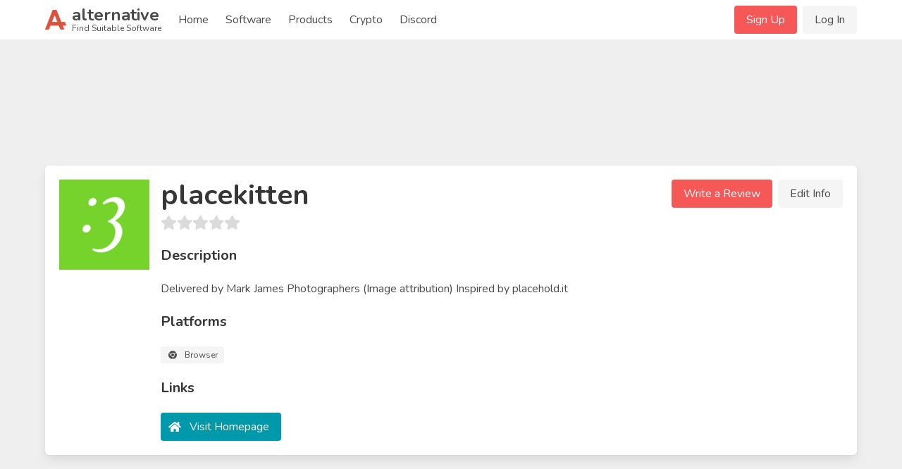

--- FILE ---
content_type: text/html; charset=UTF-8
request_url: https://alternative.me/placekitten
body_size: 10697
content:

<!DOCTYPE html>
<html lang="en">
<head>
	<meta charset="utf-8">
	<meta name="viewport" content="width=device-width, initial-scale=1.0, user-scalable=yes">
	<title>6 Best placekitten Alternatives - Reviews, Features, Pros &amp; Cons - Alternative.me</title>

	

	<link rel="stylesheet" href="/index.css">

	<meta name="description" content="6 Alternatives to placekitten you must know. With reviews, features, pros &amp; cons of placekitten. Find your best replacement here. Searching for suitable software was never easier." />

	
	<link rel="canonical" href="https://alternative.me/placekitten"/>
	

	<meta name="referrer" content="unsafe-url">

	<link rel="apple-touch-icon" sizes="180x180" href="/apple-touch-icon.png">
	<link rel="icon" type="image/png" sizes="32x32" href="/favicon-32x32.png">
	<link rel="icon" type="image/png" sizes="16x16" href="/favicon-16x16.png">
	
	<link rel="mask-icon" href="/safari-pinned-tab.svg" color="#5bbad5">
	<meta name="msapplication-TileColor" content="#da532c">
	<meta name="theme-color" content="#ffffff">

	

	<link rel="preconnect" href="https://fonts.googleapis.com" />

	
	<script async src="https://pagead2.googlesyndication.com/pagead/js/adsbygoogle.js?client=ca-pub-2169515337184120" crossorigin="anonymous"></script>
	
</head>
<body itemscope itemtype="http://schema.org/WebPage">
	<div id="wrapper">
		<header id="header">
			<nav class="navbar" role="navigation" aria-label="main navigation">
	<div class="container">
		<div class="navbar-brand">
			<a class="navbar-item" href="/">
				<img src="/images/alternative-me-logo.png" style="margin-right: 0.5rem; height: 30px;" width="30" height="28" alt="Alternative.me Logo" />
				<span style="line-height: 0.9">
				<span class="has-text-weight-bold is-size-4">alternative</span><br />
				<span class="is-size-7">Find Suitable Software</span>
				</span>
			</a>

			<a role="button" class="navbar-burger burger" :class="NavbarMenuisOpen ? 'is-active' : ''" aria-label="menu" @click="NavbarMenuisOpen = !NavbarMenuisOpen">
				<span aria-hidden="true"></span>
				<span aria-hidden="true"></span>
				<span aria-hidden="true"></span>
			</a>
		</div>

		<div class="navbar-menu is-hidden-desktop" :class="NavbarMenuisOpen ? 'is-active' : ''">
			<div class="navbar-start">
				<a class="navbar-item" href="/">Home</a>
				
					
					<div class="navbar-item">
						<div class="buttons">
							<a href="/signup/" class="button is-primary">Sign Up</a>
							<a href="/login/" class="button is-light">Log In</a>
						</div>
					</div>
					
				
				<a class="navbar-item" href="/software/">Software</a>
				<a class="navbar-item" href="/products/">Products</a>
				
					
						<a class="navbar-item" href="/crypto/">Crypto</a>
					
				
				<a class="navbar-item" href="/discord/">Discord</a>
			</div>
		</div>

		<div class="navbar-menu">
			<div class="navbar-start">
				<a class="navbar-item" href="/">
					Home
				</a>

				<a class="navbar-item" href="/software/">
					Software
				</a>

				<a class="navbar-item" href="/products/">
					Products
				</a>

				<a class="navbar-item" href="/crypto/">
					Crypto
				</a>

				<a class="navbar-item" href="/discord/">
					Discord
				</a>

				<!--div class="navbar-item has-dropdown is-hoverable">
					<a class="navbar-link">
					More
					</a>

					<div class="navbar-dropdown">
						<a class="navbar-item" href="/how-to/submit-software/">
							Submit a Software
						</a>
						<a class="navbar-item" href="/how-to/suggest-alternatives/">
							Suggest Alternatives
						</a>
						<a class="navbar-item" href="/about/">
							About
						</a>
						<a class="navbar-item" href="/imprint/">
							Imprint
						</a>
						<hr class="navbar-divider">
						<a class="navbar-item has-text-danger" href="/report/">
							Report an issue
						</a>
					</div>
				</div-->
			</div>

			<div class="navbar-end">
			
				
				<div class="navbar-item">
					<div class="buttons">
						<a href="/signup/" class="button is-primary">Sign Up</a>
						<a href="/login/" class="button is-light">Log In</a>
					</div>
				</div>
				
			
			</div>
		</div>
	</div>
</nav>
		</header>

		<main id="main">
			

			

			
<article class="itempage" itemscope itemtype="http://schema.org/Product">

	<meta itemprop="name" content="placekitten Alternatives and Reviews" />
	<meta itemprop="mainEntityOfPage" content="https://alternative.me/placekitten" />
	<meta itemprop="url" content="https://alternative.me/placekitten" />
	<meta itemprop="description" content="6 Alternatives to placekitten you must know. With reviews, features, pros & cons of placekitten. Find your best replacement here. Searching for suitable software was never easier." />

	<section class="section">
		<div class="container">
			

			
			<div class="block" style="max-width: 728px; margin-left: auto; margin-right: auto;">
			<!-- Alternative.me - Software - Top Page - Responsive -->
				<ins class="adsbygoogle"
				     style="display:inline-block;min-width:272px;max-width:728px;width:100%;height:100px;"
				     data-ad-client="ca-pub-2169515337184120"
				     data-ad-slot="5819282287"></ins>
			</div>
			

			<div class="box">
				<div class="media block">
					<figure class="media-left is-hidden-mobile" style="position: relative;">
						<p class="image is-128x128">
							<img src="/media/256/placekitten-icon-hvf3c3oe9wjt70fo-c.png" alt="placekitten icon" itemprop="image" style="position: absolute;">
							
						</p>
					</figure>
					<div class="media-content">
						<div class="is-hidden-tablet">
							<p class="image is-128x128">
								<img src="/media/256/placekitten-icon-hvf3c3oe9wjt70fo-c.png" alt="placekitten icon" itemprop="image">
							</p>
						</div>
						<div class="content">
							<h1 class="title is-2">placekitten</h1>
							<div class="subtitle">
								<b-rate :value="0" disabled></b-rate>
							</div>

							
							<div class="block"></div>
							

							<div class="title is-5">Description</div>

							<div class="block" style="white-space: pre-line;">
								<p>Delivered by Mark James Photographers (Image attribution) Inspired by placehold.it</p>
								
							</div>

							<div class="title is-5">Platforms</div>

							<div class="block">
								<div class="tags">
								
									<span class="tag is-light">
										<b-icon icon="chrome" pack="fab" class="is-middle"></b-icon>
										<span class="is-next-to-icon">Browser</span>
									</span>
								
								</div>
							</div>

							<div class="title is-5">Links</div>

							<div class="block">
								<div class="buttons">
									<button class="button is-link">
										<b-icon icon="home" class="is-middle"></b-icon>
										<span class="is-next-to-icon">
											<a class="has-text-white" href="http://placekitten.com/" rel="nofollow" target="_blank" onclick="getOutboundLink('http://placekitten.com/'); return false;">Visit Homepage</a>
										</span>
									</button>
									
								</div>
							</div>

							
						</div>
					</div>
					<div class="media-right is-hidden-mobile">
						<div class="buttons">
							<a class="button is-primary" @click="showReviewModal()">Write a Review</a>
							<a class="button is-light" @click="editInfo()">Edit Info</a>
						</div>
					</div>
				</div>
			</div>

			
			<div class="block" style="max-width: 728px; margin-left: auto; margin-right: auto;">
				<!-- Alternative.me - Software - Top Alternatives - Responsive -->
				<ins class="adsbygoogle"
	     			style="display:inline-block;min-width:272px;max-width:728px;width:100%;height:100px;"
				     data-ad-client="ca-pub-2169515337184120"
				     data-ad-slot="5244567216"></ins>
			</div>
			

			<div class="columns">
				<div class="column is-two-thirds">

					<div class="box" id="alternatives">
						<h2 class="title is-size-4-mobile is-3">Alternatives to placekitten</h2>

						<!--div class="tabs">
							<ul>
								<li class="is-active"><a>Top Alternatives</a></li>
								<li><a href="#" @click="showAlternativeModal()">Suggest New</a></li>
							</ul>
						</div-->

						<ol class="alternatives-wrapper block">
							
							
							
							<li class="alternative media" id="pexels" ref="pexels">
								<div class="media-left">
									<p class="image is-64x64">
										<a href="/pexels"><img v-lazy="'/media/256/pexels-icon-rwrumclj6xmf3d50-c.png'" alt="Pexels alternatives"></a>
									</p>
								</div>
								<div class="media-content alternative-content" style="width: 100%; overflow: hidden;">
									<div class="is-flex" style="justify-content: space-between;">
										<h3 class="title is-5 is-half-margin">
											<a href="/pexels">Pexels</a>
										</h3>
										
										<div><span class="tag is-success">Free</span></div>
										
									</div>

									
									<p class="has-text-grey is-size-6 block">Free stock photos you can use everywhere. ✓ Free for commercial use ✓ No attribution required.</p>
									

									<div class="is-flex" style="justify-content: space-between;">
										<div class="vote-buttons is-flex">
											<div class="button is-small" @click="voteAlternative(0, 'up')"><b-icon icon="chevron-up" :class="{ 'has-text-success' : alternatives[0].user_vote == 'up' }"></b-icon></div>
											<div class="button is-small"><span class="is-size-6">{{ alternatives[0].votes }}</span></div>
											<div class="button is-small" @click="voteAlternative(0, 'down')"><b-icon icon="chevron-down" :class="{ 'has-text-danger' : alternatives[0].user_vote == 'down' }"></b-icon></div>
										</div>
										<div><a class="button is-primary is-outlined is-small" href="/pexels">Show Details</a></div>
									</div>
								</div>
							</li>
							
							
							
							<li class="alternative media" id="placehold-it" ref="placehold-it">
								<div class="media-left">
									<p class="image is-64x64">
										<a href="/placehold-it"><img v-lazy="'/media/256/placehold-it-icon-nzrytw2eqys4zyft-c.png'" alt="Placehold.it alternatives"></a>
									</p>
								</div>
								<div class="media-content alternative-content" style="width: 100%; overflow: hidden;">
									<div class="is-flex" style="justify-content: space-between;">
										<h3 class="title is-5 is-half-margin">
											<a href="/placehold-it">Placehold.it</a>
										</h3>
										
										<div><span class="tag is-success">Free</span></div>
										
									</div>

									
									<p class="has-text-grey is-size-6 block">What Is Placeholder. com? Placeholder.com generates custom placeholder images on the fly, like these examples:- &amp;nbsp;&amp;nbsp;&amp;nbsp; How To Use Our Placeholders Just specify the image size after our ...</p>
									

									<div class="is-flex" style="justify-content: space-between;">
										<div class="vote-buttons is-flex">
											<div class="button is-small" @click="voteAlternative(1, 'up')"><b-icon icon="chevron-up" :class="{ 'has-text-success' : alternatives[1].user_vote == 'up' }"></b-icon></div>
											<div class="button is-small"><span class="is-size-6">{{ alternatives[1].votes }}</span></div>
											<div class="button is-small" @click="voteAlternative(1, 'down')"><b-icon icon="chevron-down" :class="{ 'has-text-danger' : alternatives[1].user_vote == 'down' }"></b-icon></div>
										</div>
										<div><a class="button is-primary is-outlined is-small" href="/placehold-it">Show Details</a></div>
									</div>
								</div>
							</li>
							
							
							
							<li class="alternative media" id="pause" ref="pause">
								<div class="media-content">
									<ins class="adsbygoogle"
									     style="display:block"
									     data-ad-format="fluid"
									     data-ad-layout-key="-gm-15+1i-66+fk"
									     data-ad-client="ca-pub-2169515337184120"
									     data-ad-slot="9566904924"></ins>
								</div>
							</li>
							
							<li class="alternative media" id="lorempixel" ref="lorempixel">
								<div class="media-left">
									<p class="image is-64x64">
										<a href="/lorempixel"><img v-lazy="'/media/256/lorempixel-icon-m4kqgtcau3hv1bzk-c.png'" alt="lorempixel alternatives"></a>
									</p>
								</div>
								<div class="media-content alternative-content" style="width: 100%; overflow: hidden;">
									<div class="is-flex" style="justify-content: space-between;">
										<h3 class="title is-5 is-half-margin">
											<a href="/lorempixel">lorempixel</a>
										</h3>
										
										<div><span class="tag is-success">Free</span></div>
										
									</div>

									
									<p class="has-text-grey is-size-6 block">Placeholder Images for every case. Webdesign or Print. Just put a custom url in your html and you receive a proper placeholder picture.</p>
									

									<div class="is-flex" style="justify-content: space-between;">
										<div class="vote-buttons is-flex">
											<div class="button is-small" @click="voteAlternative(2, 'up')"><b-icon icon="chevron-up" :class="{ 'has-text-success' : alternatives[2].user_vote == 'up' }"></b-icon></div>
											<div class="button is-small"><span class="is-size-6">{{ alternatives[2].votes }}</span></div>
											<div class="button is-small" @click="voteAlternative(2, 'down')"><b-icon icon="chevron-down" :class="{ 'has-text-danger' : alternatives[2].user_vote == 'down' }"></b-icon></div>
										</div>
										<div><a class="button is-primary is-outlined is-small" href="/lorempixel">Show Details</a></div>
									</div>
								</div>
							</li>
							
							
							
							<li class="alternative media" id="unsplash" ref="unsplash">
								<div class="media-left">
									<p class="image is-64x64">
										<a href="/unsplash"><img v-lazy="'/media/256/unsplash-icon-ajbla17bldc2lh5m-c.png'" alt="Unsplash alternatives"></a>
									</p>
								</div>
								<div class="media-content alternative-content" style="width: 100%; overflow: hidden;">
									<div class="is-flex" style="justify-content: space-between;">
										<h3 class="title is-5 is-half-margin">
											<a href="/unsplash">Unsplash</a>
										</h3>
										
										<div><span class="tag is-success">Free</span></div>
										
									</div>

									
									<p class="has-text-grey is-size-6 block">Unsplash is a website with high-quality free HD images. It has a catalog of more than three hundred thousand striking images that are neatly organized with tags. The website is minimalistic and inc...</p>
									

									<div class="is-flex" style="justify-content: space-between;">
										<div class="vote-buttons is-flex">
											<div class="button is-small" @click="voteAlternative(3, 'up')"><b-icon icon="chevron-up" :class="{ 'has-text-success' : alternatives[3].user_vote == 'up' }"></b-icon></div>
											<div class="button is-small"><span class="is-size-6">{{ alternatives[3].votes }}</span></div>
											<div class="button is-small" @click="voteAlternative(3, 'down')"><b-icon icon="chevron-down" :class="{ 'has-text-danger' : alternatives[3].user_vote == 'down' }"></b-icon></div>
										</div>
										<div><a class="button is-primary is-outlined is-small" href="/unsplash">Show Details</a></div>
									</div>
								</div>
							</li>
							
							
							
							<li class="alternative media" id="stocksnap" ref="stocksnap">
								<div class="media-left">
									<p class="image is-64x64">
										<a href="/stocksnap"><img v-lazy="'/media/256/stocksnap-icon-ms7exftgypah5d9u-c.png'" alt="StockSnap alternatives"></a>
									</p>
								</div>
								<div class="media-content alternative-content" style="width: 100%; overflow: hidden;">
									<div class="is-flex" style="justify-content: space-between;">
										<h3 class="title is-5 is-half-margin">
											<a href="/stocksnap">StockSnap</a>
										</h3>
										
									</div>

									
									<p class="has-text-grey is-size-6 block">The #1 source for beautiful free photos. High quality and high resolution stock images free from all copyright restrictions (CC0) - no attribution required.</p>
									

									<div class="is-flex" style="justify-content: space-between;">
										<div class="vote-buttons is-flex">
											<div class="button is-small" @click="voteAlternative(4, 'up')"><b-icon icon="chevron-up" :class="{ 'has-text-success' : alternatives[4].user_vote == 'up' }"></b-icon></div>
											<div class="button is-small"><span class="is-size-6">{{ alternatives[4].votes }}</span></div>
											<div class="button is-small" @click="voteAlternative(4, 'down')"><b-icon icon="chevron-down" :class="{ 'has-text-danger' : alternatives[4].user_vote == 'down' }"></b-icon></div>
										</div>
										<div><a class="button is-primary is-outlined is-small" href="/stocksnap">Show Details</a></div>
									</div>
								</div>
							</li>
							
							
							
							<li class="alternative media" id="pixabay" ref="pixabay">
								<div class="media-left">
									<p class="image is-64x64">
										<a href="/pixabay"><img v-lazy="'/media/256/pixabay-icon-76eyzaf9hd641ytn-c.png'" alt="Pixabay alternatives"></a>
									</p>
								</div>
								<div class="media-content alternative-content" style="width: 100%; overflow: hidden;">
									<div class="is-flex" style="justify-content: space-between;">
										<h3 class="title is-5 is-half-margin">
											<a href="/pixabay">Pixabay</a>
										</h3>
										
									</div>

									
									<p class="has-text-grey is-size-6 block">Find your perfect free image or video to download and use for anything. ✓ Free for commercial use ✓ No attribution required ✓ High quality images.</p>
									

									<div class="is-flex" style="justify-content: space-between;">
										<div class="vote-buttons is-flex">
											<div class="button is-small" @click="voteAlternative(5, 'up')"><b-icon icon="chevron-up" :class="{ 'has-text-success' : alternatives[5].user_vote == 'up' }"></b-icon></div>
											<div class="button is-small"><span class="is-size-6">{{ alternatives[5].votes }}</span></div>
											<div class="button is-small" @click="voteAlternative(5, 'down')"><b-icon icon="chevron-down" :class="{ 'has-text-danger' : alternatives[5].user_vote == 'down' }"></b-icon></div>
										</div>
										<div><a class="button is-primary is-outlined is-small" href="/pixabay">Show Details</a></div>
									</div>
								</div>
							</li>
							
							
						</ol>

						<div class="block">
							<div class="title is-5">Suggest an Alternative</div>

							<p class="block">Missing a software in the list? We are always happy if you help us making our site even better.</p>

							<div class="buttons">
								<span class="button is-primary" @click="showAlternativeModal()">Suggest an Alternative</span>
							</div>
						</div>
					</div>

					<div class="box" id="reviews">
						<h2 class="title is-4">placekitten Reviews</h2>

						<div class="media">
							<div class="media-content">
								<div class="block">
									<!-- published are  -->
									<p>We have no reviews for placekitten.</p>
								</div>

								<div class="buttons">
									<span class="button is-primary" @click="showReviewModal()">Write a Review</span>
								</div>
							</div>
						</div>

						
					</div>

					

					

					

					

					

					<div class="box" id="comments">
						<h2 class="title is-4">Comments</h2>

						<div class="block">
							<div class="notification is-light">Commenting on this article is disabled right now.</div>
						</div>
					</div>

					<div class="box" id="about" itemprop="aggregateRating" itemscope itemtype="http://schema.org/AggregateRating">
						<h2 class="title is-4">About This Article</h2>

						<div class="block">
							<p>This page was composed by <span class="has-text-weight-bold">Alternative.me</span> and published by <span>Alternative.me</span>. It was created at 2018-04-28 10:28:38 and last edited by <span class="has-text-weight-bold">Alternative.me</span> at 2020-03-06 07:50:37. This page has been viewed 9674 times.</p>
						</div>

						<div class="block">
							<div class="title is-6">Did you like this <span itemprop="itemReviewed" itemscope itemtype="http://schema.org/Thing"><span itemprop="name">article about placekitten</span></span>? Please rate it!</div>

							<div class="block">
								<b-rate :value="4.00" disabled></b-rate>
							</div>

							<div class="block">
								4 of <span itemprop="ratingCount">5</span> liked this article. This is equivalent to a star rating of <span itemprop="ratingValue">4.00</span> / <span itemprop="bestRating">5</span>.
							</div>

							<div class="block">
								<div class="buttons">
									<div class="button is-outlined is-success is-small" @click="voteArticle('yes')"><b-icon icon="thumbs-up"></b-icon> <span class="is-next-to-icon">Yes</span></div> <div class="button is-outlined is-small is-danger" @click="voteArticle('no')"><b-icon icon="thumbs-down"></b-icon> <span class="is-next-to-icon">No</span></div>
								</div>
							</div>
						</div>
					</div>

					
				</div>

				<div class="column is-one-third">
					<div class="box">
						<h2 class="title is-4">Table of Contents</h2>
						<aside class="menu">
							<p class="menu-label">
								General
							</p>
							<ul class="menu-list">
								<li><a class="is-active" href="#alternatives">Alternatives</a></li>
								<li><a href="#reviews">Reviews</a></li>
								
								<li><a href="#features">Features</a></li>
								<li><a href="#prosandcons">Pros & Cons</a></li>
							</ul>
							<p class="menu-label">
								Media
							</p>
							<ul class="menu-list">
								
								
								
							</ul>
							<p class="menu-label">
								More
							</p>
							<ul class="menu-list">
								<li><a href="#comments">Comments</a></li>
								<li><a href="#about">About This Article</a></li>
								
							</ul>
						</aside>
					</div>

					
					<div class="block">
						<!-- Alternative.me - Software - Sidebar Medium Rectangle -->
						<ins class="adsbygoogle"
						     style="display:block"
						     data-ad-client="ca-pub-2169515337184120"
						     data-ad-slot="7152545251"
						     data-ad-format="auto"
						     data-full-width-responsive="true"></ins>
					</div>
					

					<div class="box">
						<h2 class="title is-4">Filter Platforms</h2>

						<div class="block" v-cloak>
							<div class="">
								<!-- 
								<span class="tag">Browser</span>
									<b-button class="tag" @click="filterByPlatform('Browser')">Browser</b-button>
								
								<span class="tag">Windows</span>
									<b-button class="tag" @click="filterByPlatform('Windows')">Windows</b-button>
								
								<span class="tag">macOS</span>
									<b-button class="tag" @click="filterByPlatform('macOS')">macOS</b-button>
								
								<span class="tag">Linux</span>
									<b-button class="tag" @click="filterByPlatform('Linux')">Linux</b-button>
								 -->
								<b-field grouped group-multiline>
									<div v-for="(item, key) in allPlatforms">
										<div class="control">
											<b-switch v-model="allPlatforms[key]" @input="filterByPlatform(key)" style="min-width: 125px" >{{key}}</b-switch>
										</div>
									</div>
									
								</b-field>
							</div>
						</div>
					</div>

					<div class="box">
						<h2 class="title is-4">Filter Features</h2>

						<div class="block">
							<div class="tags">
								
								<span class="tag">Upload and download HD images</span>
								
								<span class="tag">Search an enormous catalog of images</span>
								
								<span class="tag">Browse curated pages</span>
								
								<span class="tag">Buy items in the store</span>
								
								<span class="tag">Read from the blog</span>
								
							</div>
						</div>
					</div>
				</div>
			</div>
		</div>
	</section>
</article>

<!-- JSON-LD MARKUP START -->

<script type="application/ld+json">
	{ "@context" : "http://schema.org",
		"@type": "SoftwareApplication",
	  	"operatingSystem": "Browser, ",
	  	"applicationCategory": "Uncategorized",
	  	"name": "placekitten",
	  	"url": "https://alternative.me/placekitten"
  	}
</script>

<script type="application/ld+json">

	{ "@context" : "http://schema.org",
		"@type": "ItemList",
		"itemListOrder": "Descending",
		"name": "Alternatives to placekitten",
		"numberOfItems": "6",
		"itemListElement": 
		[
		
		
		  {
		  	"@type": "ListItem",
		  	"position": "1",
		  	"item": {
			  	"@type": "SoftwareApplication",
			  	"operatingSystem": "Browser, ",
			  	"applicationCategory": "Uncategorized",
			  	"screenshot": "",
			  	"name": "Pexels",
			  	"url": "https://alternative.me/placekitten#pexels"
		  	}
		  },

			
		  
		  {
		  	"@type": "ListItem",
		  	"position": "2",
		  	"item": {
			  	"@type": "SoftwareApplication",
			  	"operatingSystem": "Browser, ",
			  	"applicationCategory": "Uncategorized",
			  	"screenshot": "",
			  	"name": "Placehold.it",
			  	"url": "https://alternative.me/placekitten#placehold-it"
		  	}
		  },

			
		  
		  {
		  	"@type": "ListItem",
		  	"position": "3",
		  	"item": {
			  	"@type": "SoftwareApplication",
			  	"operatingSystem": "Windows, macOS, Linux, Browser, ",
			  	"applicationCategory": "Uncategorized",
			  	"screenshot": "",
			  	"name": "lorempixel",
			  	"url": "https://alternative.me/placekitten#lorempixel"
		  	}
		  },

			
		  
		  {
		  	"@type": "ListItem",
		  	"position": "4",
		  	"item": {
			  	"@type": "SoftwareApplication",
			  	"operatingSystem": "Browser, ",
			  	"applicationCategory": "Tools",
			  	"screenshot": "",
			  	"name": "Unsplash",
			  	"url": "https://alternative.me/placekitten#unsplash"
		  	}
		  },

			
		  
		  {
		  	"@type": "ListItem",
		  	"position": "5",
		  	"item": {
			  	"@type": "SoftwareApplication",
			  	"operatingSystem": "Browser, ",
			  	"applicationCategory": "Uncategorized",
			  	"screenshot": "",
			  	"name": "StockSnap",
			  	"url": "https://alternative.me/placekitten#stocksnap"
		  	}
		  },

			
		  
		  {
		  	"@type": "ListItem",
		  	"position": "6",
		  	"item": {
			  	"@type": "SoftwareApplication",
			  	"operatingSystem": "Browser, ",
			  	"applicationCategory": "Uncategorized",
			  	"screenshot": "",
			  	"name": "Pixabay",
			  	"url": "https://alternative.me/placekitten#pixabay"
		  	}
		  }

			
		  	  
  		]
	} 
</script>
<!-- JSON-LD MARKUP END -->

<b-modal :active.sync="isSuggestAlternativeModalActive" scroll="keep" trap-focus aria-role="dialog" aria-modal>
	<div class="box">
		<div class="title is-4">Suggest an Alternative to placekitten</div>

		<div v-if="suggestSubmitSuccess">
			<div class="notification is-success">
				{{ suggestSubmitSuccess }}
			</div>
		</div>
		<div v-else>
			<div class="block">You can only sugggest alternatives that are <strong>already published</strong> on our platform. If you want to submit a software or app, please visit your account page to <a href="/account/submit-software">submit a software</a>.</div>

			<div class="block">
				<search @clicked="onSearchSelect" type="suggestAlternativesSearch"></search>
			</div>

			<div class="block">
				<div class="title is-6">List of Suggestions</div>

				<div v-if="suggestedAlternatives.length == 0">
					<div class="notification is-light">
						Please start typing the name of the software you want to suggest as alternative to placekitten in the field above.
					</div>
				</div>
				<div v-else>
					<div v-for="(i, i_index) in suggestedAlternatives" class="media">
						<div class="media-left">
							<img :src="i.current_icon_path" width="24" />
						</div>

						<div class="media-content">
							<a :href="i.link" target="_blank">{{ i.name }}</a>
						</div>

						<div class="media-right">
							<button class="delete" @click="removeSuggestion(i_index)"></button>
						</div>
					</div>
				</div>
			</div>

			<div v-if="suggestSubmitError" class="block">
				<div class="notification is-danger">
					{{ suggestSubmitError }}
				</div>
			</div>

			<div v-if="suggestedAlternatives.length > 0" class="block">
				<span class="button is-primary" @click="sendSuggestAlternatives()">Suggest {{ suggestedAlternatives.length }} Alternative(s)</span>
			</div>
		</div>
	</div>
</b-modal>

<!-- modal for screenshots -->
<b-modal :active.sync="screenshotModal.show">
	<b-carousel 
		v-model="screenshotModal.list.carousel"
		:autoplay=false
	>
		<b-carousel-item v-for="(elem, i) in screenshotModal.list.src" :key="i">
			<b-image
				:src="elem"
			>
			</b-image>
		</b-carousel-item>
	</b-carousel>
</b-modal>

<b-modal :active.sync="isLoginModalActive" scroll="keep" :destroy-on-hide="false" trap-focus aria-role="dialog" :width="540" aria-modal>
	<div class="box">
		<div class="title is-4">Login</div>

		
		<div class="block">
			<div class="notification is-info">
				This action requires user authentication. Please log in.
			</div>
		</div>
		

		<form method="post" action="/login/">
	<b-field label="Email">
		<b-input
			placeholder="Email"
			type="email"
			name="email"
			required
		></b-input>
	</b-field>

	<b-field label="Password">
		<b-input
			type="password"
			placeholder="Password"
			name="password"
			password-reveal
			required
		>
		</b-input>
	</b-field>

	
	<input type="hidden" name="deferred_url" value="/placekitten" />
	

	<div class="field">
		<button class="button is-primary is-fullwidth">Login</button>
	</div>
	<div class="field has-text-centered">
		Don't have an account yet? <a href="/signup/">Sign up</a>.
	</div>
	<div class="field has-text-centered">
		<a href="/forgot-password/">Forgot your password?</a>
	</div>
</form>
	</div>
</b-modal>

		</main>

		<footer id="footer">
  <div class="footer-main">
    <div class="columns is-mobile is-multiline">
      <div class="column is-half-mobile is-one-quarter-tablet">
        <div class="title is-5">Alternative.me</div>
        <ul class="block">
          <li><a href="/software/">Software</a></li>
          <li><a href="/products/">Products</a></li>
          
            
              <li><a href="/crypto/">Crypto</a></li>
            
          
          <li><a href="/discord/">Discord</a></li>
        </ul>
      </div>
      <div class="column is-half-mobile is-one-quarter-tablet">
        <div class="title is-5">Services</div>
        <ul>
          <li><a href="/how-to/submit-software/">Submit a Software</a></li>
          <li><a href="/how-to/suggest-alternatives/">Suggest Alternatives</a></li>
        </ul>
      </div>
      <div class="column is-half-mobile is-one-quarter-tablet">
        <div class="title is-5">Help &amp; Support</div>
        <ul>
          <!--li><a href="/faq/">FAQs</a></li>
          <li><a href="/how-to/">How-To</a></li-->
          <li><a href="/report/" class="has-text-danger">Report an Issue</a></li>
        </ul>
      </div>
      <div class="column is-half-mobile is-one-quarter-tablet">
        <div class="title is-5">Company</div>
        <ul>
          <li><a href="/about/">About</a></li>
          <li><a href="/contact/">Contact Us</a></li>
          <li><a href="/imprint/">Imprint</a></li>
          <li><a href="https://www.facebook.com/alternativedb/" target="_blank" rel="noopener noreferrer"><b-icon icon="facebook-f" pack="fab" size="is-small" style="vertical-align: middle;"></b-icon> Facebook</a></li>
          <li><a href="https://discord.gg/ea9CBNk" target="_blank" rel="noopener noreferrer"><b-icon icon="discord" pack="fab" size="is-small" style="vertical-align: middle;"></b-icon> Discord</a></li>
        </ul>
      </div>
    </div>
  </div>
  <div class="footer-bottom is-flex-tablet" style="justify-content: space-between;">
    <div>
      Made with <b-icon icon="heart" pack="fas" size="is-small" style="vertical-align: middle;" class="has-text-danger"></b-icon> in Hamburg, Germany.
    </div>
    <div class="is-flex-tablet">
      <div style="margin-right: 1em;">&copy; tobieskrambs GmbH</div>
      <div><a href="/terms/">Terms</a> &amp; <a href="/privacy/">Privacy</a></div>
    </div>
  </div>

</footer>

	</div>

	<!-- JS -->
	<script src="/index.js?v=3"></script>

	

	

	<script>
new Vue({
	el: '#header',
	data() {
	  return {
		NavbarMenuisOpen: false
	  }
	}
});
</script>

<script>
new Vue({
	el: '#footer',
	data() {
	  return {
		cookieAccepted: false
	  }
	},
	mounted() {
	  if (document.cookie.indexOf('cookie_consent') > -1) {
		this.cookieAccepted = true
	  }
	},
	methods: {
	  acceptCookie() {
		$cookies.set('cookie_consent', 1)
		this.cookieAccepted = true
	  }
	}
});
</script>

	<script type="text/javascript">
		var gaProperty = 'UA-134165592-1';
		var disableStr = 'ga-disable-' + gaProperty;
		if (document.cookie.indexOf(disableStr + '=true') > -1) {
			window[disableStr] = true;
		}
		function gaOptout() {
			document.cookie = disableStr + '=true; expires=Thu, 31 Dec 2099 23:59:59 UTC; path=/';
			window[disableStr] = true;
		}
	</script>

	<!-- Global site tag (gtag.js) - Google Analytics -->
	<script async src="https://www.googletagmanager.com/gtag/js?id=UA-134165592-1"></script>
	<script>
		window.dataLayer = window.dataLayer || [];
		function gtag(){dataLayer.push(arguments);}
		gtag('js', new Date());

		gtag('config', 'UA-134165592-1', { 'anonymize_ip': true });
	</script>

	
	<script type="text/x-template" id="write-review-modal">
	<div class="modal-card" style="width: 100%;">
    	<header class="modal-card-head">
    		<p class="modal-card-title">Your Review on {{ review.software_name }}</p>
    		<button class="delete" aria-label="close" @click="$parent.close()"></button>
    	</header>
    	<section class="modal-card-body">

			<b-loading :is-full-page="false" :active.sync="isLoading"></b-loading>

			<div class="block" v-if="success" v-cloak>
				<div class="notification is-success">{{ success }}</div>
			</div>

			<form action="/javascript-missing/" method="POST" v-else>
				<div class="block" v-if="!isLoggedIn">
					<div class="columns">
						<div class="column">
							<b-field label="Your Name">
								<b-input v-model="review.reviewer_name" placeholder="Please enter your name" required></b-input>
							</b-field>
						</div>
						<div class="column">
							<b-field label="Your Email">
								<b-input type="email" v-model="review.reviewer_email" placeholder="Email-address (will not be published)" required></b-input>
							</b-field>
						</div>
					</div>
				</div>

				<b-field label="Title">
					<b-input v-model="review.title" placeholder="Choose a title for your review" minlength="10" required></b-input>
				</b-field>

				<div class="columns">
					<div class="column">
						<div class="title is-6 is-half-margin">Ratings</div>

						<div class="block">
							<div class="columns">
								<div class="column">
									<div class="is-half-margin">Overall <b-rate v-model="review.details.rating_overall" :show-text="true" :texts="ratingTexts" required></b-rate></div>
									<div class="is-half-margin">Ease of Use <b-rate v-model="review.details.rating_usage" :show-text="true" :texts="ratingTexts" required></b-rate></div>
								</div>
								<div class="column">
									<div class="is-half-margin">Customer Service <b-rate v-model="review.details.rating_support" :show-text="true" :texts="ratingTexts" required></b-rate></div>
									<div class="is-half-margin">Value For Money <b-rate v-model="review.details.rating_value" :show-text="true" :texts="ratingTexts" required></b-rate></div>
								</div>
							</div>
						</div>
					</div>

					<div class="column">
						<b-field label="Software Usage">
							<b-select v-model="review.details.usage_frequency" placeholder="How often do you use this software?" required>
								<option value="almost_every_day">(Almost) every day</option>
								<option value="every_other_week">Every other week</option>
								<option value="couple_times_per_year">A couple of times per year</option>
							</b-select>
						</b-field>
						<div class="block">
							<b-select v-model="review.details.usage_duration" placeholder="How long have you been using this software?" required>
								<option value="just_now">Just now</option>
								<option value="couple_month">Since a couple of month</option>
								<option value="year_plus">Since 1 year+</option>
							</b-select>
						</div>
					</div>
				</div>
				
				<b-field label="Overall Opinion">
					<b-input v-model="review.details.opinion_overall" type="textarea" minlength="200" placeholder="Please write about your experience with this software." required></b-input>
				</b-field>

				<b-field label="Pros">
					<b-input v-model="review.details.opinion_pros" type="textarea" placeholder="What do you like best?" required></b-input>
				</b-field>

				<b-field label="Cons">
					<b-input v-model="review.details.opinion_cons" type="textarea" placeholder="What do you dislike?" required></b-input>
				</b-field>
			</form>

			<div class="block" v-if="error" v-cloak>
				<div class="notification is-danger">Error: {{ error }}</div>
			</div>
		</section>
		<footer class="modal-card-foot">
    		<div class="buttons">
				<span class="button is-primary" @click="submitReview()" v-if="!success"><span v-if="!review.is_edit">Submit Review</span><span v-else>Save Changes</span></span>
				<span class="button" @click="$parent.close()"><span v-if="!success">Cancel</span><span v-else>Close</span></span>
			</div>
		</footer>
	</div>
</script>

<script>
const writeReviewModal = {
    props: ['currentData', 'isLoggedIn', 'isAccountPage'],
    data() {
		return {
			data: null,
			error: null,
			success: null,
			isLoading: false,
			ratingTexts: ['Very bad', 'Bad', 'Good', 'Very good', 'Excellent'],
			review: { slug: '', details: { }, is_edit: false, data_loaded: false },
		}
	},
    template: '#write-review-modal',
    mounted() {
    	if (this.currentData) {
    		this.review = this.currentData
    	}

    	if (!this.review.data_loaded && this.review.hash) {
    		this.fetchReview(this.review.hash)
    	}
    },
    methods: {
    	async fetchReview(hash) {
    		this.isLoading = true

    		try {
        		const { data } = await this.axios.get('/software/review/' + hash)

        		if (data.success) {
        			this.review = data.review
        		} else {
        			
        		}

        		this.isLoading = false
        	} catch(e) {
        		console.log(e)
        	}
    	},
    	async submitReview() {
			if (!this.validateReviewInput()) return

			this.error = null
			this.isLoading = true

			try {
        		const { data } = await this.axios.post('/software/review', {
        			slug: this.review.slug,
        			review: this.review
        		})

        		if (data.success) {
        			this.success = 'Thanks for submitting your review, it will be reviewed shortly.'
        			if (this.review.is_edit && this.isAccountPage) {
        				this.$parent.$parent.getPendingReviews()
        			}
        		} else {
        			this.error = 'Please check the review is complete and detailed. The title must be at least 10 characters long, the overall opinion at least 200 characters long and 100 charachters each for pros & cons.'
        		}

        		this.isLoading = false
        	} catch(e) {
        		console.log(e)
        	}
		},
		showErrorToast() {
			this.$buefy.toast.open({
                message: 'Please fill out all fields',
                type: 'is-danger'
            })
		},
		validateReviewInput() {
			if (!this.isLoggedIn && (!this.review.reviewer_name || !this.review.reviewer_email)) {
				this.error = 'Please add your name and email-address.'
				this.showErrorToast()
				return 0
			} 

			if (!this.review.slug) {
				this.error = 'Something went wrong. Please save your text and refresh the page.'
				this.showErrorToast()
				return 0
			}

			if (!this.review.title) {
				this.error = 'Please add a title to your review.'
				this.showErrorToast()
				return 0
			}

			if (!this.review.details.rating_overall || !this.review.details.rating_usage || !this.review.details.rating_support || !this.review.details.rating_overall) {
				this.error = 'Please add ratings (1-5 stars) in all categories.'
				this.showErrorToast()
				return 0
			}

			if (!this.review.details.usage_frequency || !this.review.details.usage_duration) {
				this.error = 'Please add information about your software usage above.'
				this.showErrorToast()
				return 0
			}

			if (!this.review.details.opinion_overall || !this.review.details.opinion_pros || !this.review.details.opinion_cons || this.review.details.opinion_overall.length < 100) {
				this.error = 'Please write a more lengthily text about your opinion with pros and cons.'
				this.showErrorToast()
				return 0
			}

			this.error = '';
			return 1
		}
    }
}
</script>

<script type="text/javascript">
new Vue({
	el: '#main',
	data() {
		return {
			slug: 'placekitten',
			isLoggedIn: false, 
			showDescriptionMore: false,
			isSuggestAlternativeModalActive: false,
			isLoginModalActive: false,
			suggestedAlternatives: [],
			suggestSubmitSuccess: null,
			suggestSubmitError: null,
			reviewData: {
				hash: '',
				data_loaded: false,
				slug: 'placekitten',
				software_name: "placekitten",
				details: { } 
			},
			alternatives: [{ hash: '9rt92vrrc2sskgpd', votes: '4', user_vote: '' }, { hash: 'wfnygt1veib0kt5u', votes: '4', user_vote: '' }, { hash: 'rdqnn0y71e5e8f97', votes: '4', user_vote: '' }, { hash: '4uigxhrnmy2wdqtn', votes: '4', user_vote: '' }, { hash: 'eqbfypxcbl3cendl', votes: '3', user_vote: '' }, { hash: 'sw97w4t8czh5hr5p', votes: '3', user_vote: '' }, ],
			screenshotModal: {
				show: false,
				list: {
					src: [],
					carousel: 0
				}
			},
			platformPerAlternative: {
									'placehold-it': ['Browser',],
									'pixabay': ['Browser',],
									'lorempixel': ['Windows','macOS','Linux','Browser',],
									'pexels': ['Browser',],
									'stocksnap': ['Browser',],
									'unsplash': ['Browser',],
							},
			allPlatforms: {
									'Browser': false,
									'Windows': false,
									'macOS': false,
									'Linux': false,
							},
		}
	},
	mounted() {
	},
	methods: {
		filterByPlatform(platform) {
			let state = this.allPlatforms[platform]
			Vue.set(this.allPlatforms, platform, state)
			this.alternativeList(platform)
		},
		alternativeList(platform) {
			let allOff = 0
			for (const [key, value] of Object.entries(this.allPlatforms)) {
				// console.log(key)
				if (!value) {
					allOff += 1
				}
			}

			let overWrite = 0
			if (allOff == Object.keys(this.allPlatforms).length) {
				overWrite = 1
			}

			for (const [key, value] of Object.entries(this.platformPerAlternative)) {
				if (value.includes(platform)) {

				}
				let active = false
				value.forEach((element) => {
					if (this.allPlatforms[element]) {
						active = true
					}
				})
				if (!active && !overWrite) {
					// console.log('not active')
					this.$refs[key].style.display = "none"
				} else {
					this.$refs[key].style.display = "flex"
				}
			}
		},
		async voteAlternative(index, vote) {

			if (!this.isLoggedIn) {
				this.isLoginModalActive = true
				return
			}

			if (this.alternatives[index].user_vote == 'down' && vote != 'down') {
				this.alternatives[index].votes++;
			}

			if (this.alternatives[index].user_vote != 'up' && vote == 'up') {
				this.alternatives[index].votes++;
			}

			if (this.alternatives[index].user_vote == 'up' && vote != 'up') {
				this.alternatives[index].votes--;
			}

			if (this.alternatives[index].user_vote != 'down' && vote == 'down') {
				this.alternatives[index].votes--;
			}

			if (this.alternatives[index].user_vote == vote) {
				this.alternatives[index].user_vote = ''

				if (vote == 'down') {
					this.alternatives[index].votes++;
				} else {
					this.alternatives[index].votes--;
				}
			} else {
				this.alternatives[index].user_vote = vote
			}

			try {
				const { data } = await this.axios.post('/software/connections/vote', {
					hash: this.alternatives[index].hash,
					vote: vote
				})

				if (data.success) {
					this.$buefy.toast.open({
						message: 'Thanks for your vote!',
						type: 'is-success'
					})
				} else {
					this.$buefy.toast.open({
						message: 'Something went wrong!',
						type: 'is-danger'
					})
				}
			} catch(e) {
				console.log(e)
			}
		},
		async voteArticle(vote) {
			if (!this.isLoggedIn) {
				this.isLoginModalActive = true
				return
			}

			try {
				const { data } = await this.axios.post('/software/article/vote', {
					slug: this.slug,
					vote: vote
				})

				if (data.success) {
					this.$buefy.toast.open({
						message: data.message,
						type: 'is-success'
					})
				} else {
					this.$buefy.toast.open({
						message: 'Something went wrong!',
						type: 'is-danger'
					})
				}
			} catch(e) {
				console.log(e)
			}
		},
		showAlternativeModal() {
			if (!this.isLoggedIn) {
				this.isLoginModalActive = true
				return
			}

			this.isSuggestAlternativeModalActive = true
		},
		showReviewModal() {
			// if (!this.isLoggedIn) {
			// 	this.isLoginModalActive = true
			// 	return
			// }

			this.$buefy.modal.open({
				parent: this,
				component: writeReviewModal,
				props: { currentData: this.reviewData, isLoggedIn: this.isLoggedIn, isAccountPage: false }
			})
		},
		editInfo() {
			if (!this.isLoggedIn) {
				this.isLoginModalActive = true
				return
			}

			window.location.href = '/account/submissions?add='+this.slug
		},
		onSearchSelect(target) {
			this.suggestedAlternatives.push(target)
		},
		removeSuggestion(index) {
			this.suggestedAlternatives.splice(index, 1)
		},
		async sendSuggestAlternatives() {
			if (this.suggestedAlternatives.length == 0) return

			try {
				const { data } = await this.axios.post('/software/connections', {
					slug: this.slug,
					suggestions: this.suggestedAlternatives
				})

				if (data.success) {
					this.suggestSubmitSuccess = 'Thanks for submitting your alternative(s), they will be published shortly!'
				} else {
					this.suggestSubmitError = 'Sorry, an error occured. Please try again.'
				}
			} catch(e) {
				console.log(e)
			}
		},
		// async clickOut(action_text) {
		// 	try {
		// 		const { data } = await this.axios.post('/software/action', {
		// 			slug: this.slug,
		// 			action: action_text
		// 		})

		// 	} catch(e) {
		// 		console.log(e)
		// 	}
		// }
	}
});
</script>


<script async src="https://pagead2.googlesyndication.com/pagead/js/adsbygoogle.js"></script>

<script>
	// Top-Page Responsive
	(adsbygoogle = window.adsbygoogle || []).push({});

	
	// In-Feed
	(adsbygoogle = window.adsbygoogle || []).push({});
	

	// Alternatives Responsive
	(adsbygoogle = window.adsbygoogle || []).push({});

	// Sidebar Rectangle
	(adsbygoogle = window.adsbygoogle || []).push({});

	
</script>


<script>
/**
* Function that registers a click on an outbound link in Analytics.
* This function takes a valid URL string as an argument, and uses that URL string
* as the event label. Setting the transport method to 'beacon' lets the hit be sent
* using 'navigator.sendBeacon' in browser that support it.
*/
var getOutboundLink = function(url) {
  gtag('event', 'click', {
    'event_category': 'outbound',
    'event_label': url,
    'transport_type': 'beacon',
    'event_callback': function(){document.location = url;}
  });
}
</script>

	

</body>
</html>



--- FILE ---
content_type: text/html; charset=utf-8
request_url: https://www.google.com/recaptcha/api2/aframe
body_size: 269
content:
<!DOCTYPE HTML><html><head><meta http-equiv="content-type" content="text/html; charset=UTF-8"></head><body><script nonce="F5Lm931oa7BjI3kGX6KyPQ">/** Anti-fraud and anti-abuse applications only. See google.com/recaptcha */ try{var clients={'sodar':'https://pagead2.googlesyndication.com/pagead/sodar?'};window.addEventListener("message",function(a){try{if(a.source===window.parent){var b=JSON.parse(a.data);var c=clients[b['id']];if(c){var d=document.createElement('img');d.src=c+b['params']+'&rc='+(localStorage.getItem("rc::a")?sessionStorage.getItem("rc::b"):"");window.document.body.appendChild(d);sessionStorage.setItem("rc::e",parseInt(sessionStorage.getItem("rc::e")||0)+1);localStorage.setItem("rc::h",'1768802562702');}}}catch(b){}});window.parent.postMessage("_grecaptcha_ready", "*");}catch(b){}</script></body></html>